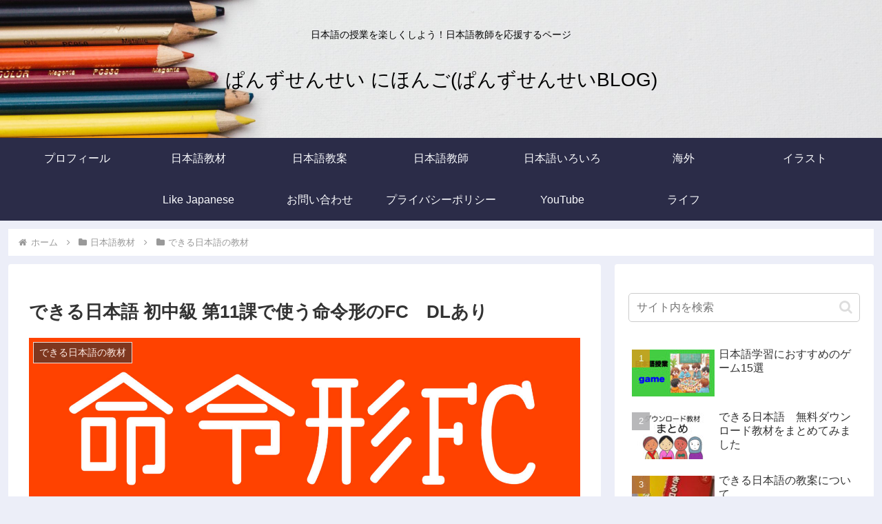

--- FILE ---
content_type: text/html; charset=UTF-8
request_url: https://sensei-nihongo.com/wp-admin/admin-ajax.php
body_size: -28
content:
160078.39533f682346749190218c0d12d8b47b

--- FILE ---
content_type: text/html; charset=utf-8
request_url: https://www.google.com/recaptcha/api2/aframe
body_size: -85
content:
<!DOCTYPE HTML><html><head><meta http-equiv="content-type" content="text/html; charset=UTF-8"></head><body><script nonce="pNBXtCDAlYxdWGpFWTOseQ">/** Anti-fraud and anti-abuse applications only. See google.com/recaptcha */ try{var clients={'sodar':'https://pagead2.googlesyndication.com/pagead/sodar?'};window.addEventListener("message",function(a){try{if(a.source===window.parent){var b=JSON.parse(a.data);var c=clients[b['id']];if(c){var d=document.createElement('img');d.src=c+b['params']+'&rc='+(localStorage.getItem("rc::a")?sessionStorage.getItem("rc::b"):"");window.document.body.appendChild(d);sessionStorage.setItem("rc::e",parseInt(sessionStorage.getItem("rc::e")||0)+1);localStorage.setItem("rc::h",'1768589849068');}}}catch(b){}});window.parent.postMessage("_grecaptcha_ready", "*");}catch(b){}</script></body></html>